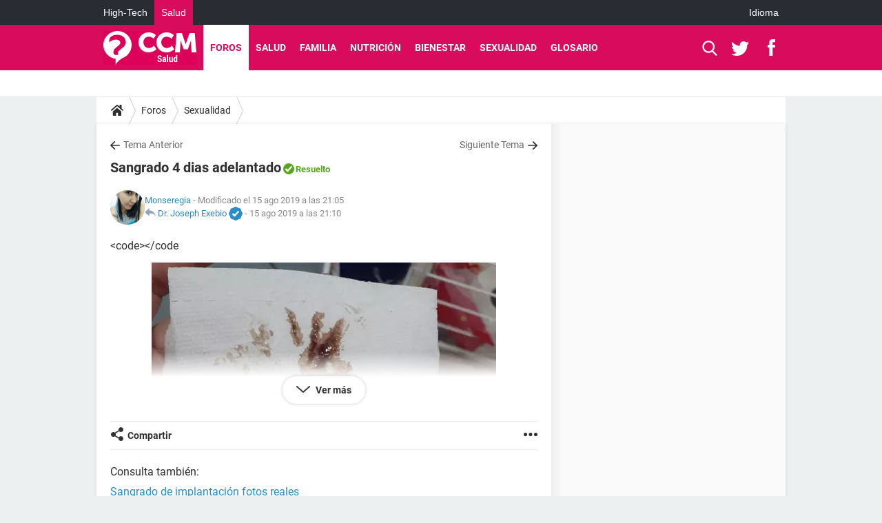

--- FILE ---
content_type: image/svg+xml
request_url: https://astatic.ccmbg.com/www.commentcamarche.net_i18n/_skin/assets/img/logos/ms--es.svg
body_size: 2950
content:
<svg width="135" height="49" xmlns="http://www.w3.org/2000/svg"><g fill="none" fill-rule="evenodd"><path fill="#DC025A" d="M0 0h135v49H0z"/><g fill="#FFF" fill-rule="nonzero"><path d="M17.641 48.985V40.38c-.208-.046-.416-.069-.601-.115-3.334-.552-6.343-1.864-9.028-3.911-3.68-2.807-6.134-6.442-7.338-10.906-.347-1.265-.532-2.53-.625-3.842a17.32 17.32 0 0 1 .024-2.899c.254-3.198 1.203-6.212 2.916-8.95C6.022 4.95 10.327 1.866 15.882.531a20.029 20.029 0 0 1 5.602-.506c8.541.414 15.624 5.959 18.333 13.482.509 1.45.856 2.922 1.041 4.44.162 1.312.185 2.624.07 3.935-.394 4.51-2.084 8.467-5.093 11.849-2.199 2.485-4.884 4.302-7.986 5.476a2.343 2.343 0 0 0-.347.16c-2.685 1.657-5.138 3.567-7.245 5.89-.995 1.105-1.875 2.301-2.5 3.659 0 .023-.023.046-.046.046-.046.046-.046.046-.07.023zM8.498 16.52c.278.046.255.046.417-.138.324-.368.648-.736.995-1.058 1.088-.99 2.361-1.634 3.75-2.048 1.157-.368 2.361-.552 3.588-.644 1.042-.069 2.106-.069 3.148.092.718.115 1.435.322 2.083.667.741.414 1.32.99 1.644 1.772a4.441 4.441 0 0 1 .07 3.359c-.302.828-.857 1.472-1.529 2.025a365.776 365.776 0 0 1-3.449 2.784c-.694.575-1.412 1.127-2.036 1.771-.764.782-1.436 1.657-1.899 2.646-.532 1.173-.717 2.439-.717 3.704 0 .161.023.3.046.437.324 1.703 1.898 2.876 3.333 2.945.996.046 1.991.023 2.963.023.023 0 .047-.023.093-.023v-.253c0-.897 0-1.771.023-2.669.023-.966.37-1.817 1.018-2.553.417-.484.88-.92 1.39-1.335 1.596-1.334 3.17-2.669 4.768-4.003.81-.69 1.597-1.404 2.268-2.209.764-.92 1.366-1.91 1.713-3.083.393-1.426.44-2.876.208-4.325-.44-2.67-1.759-4.809-3.958-6.396-1.62-1.197-3.472-1.864-5.44-2.21-1.411-.206-2.847-.275-4.259-.206-1.273.069-2.523.253-3.726.598-1.459.437-2.801 1.081-3.959 2.094-1.55 1.38-2.476 3.106-2.546 5.2-.046.989-.023 1.978-.023 2.944 0 .046 0 .07.023.092zM106.338 3h7.57l.418 1.16c1.273 3.664 2.57 7.305 3.843 10.991.463 1.343.833 2.708 1.25 4.05.023.069.046.16.07.228h.046l.07-.205c.44-1.41.856-2.844 1.319-4.255 1.111-3.208 2.246-6.417 3.357-9.602.254-.751.532-1.502.787-2.253 0-.023.023-.046.046-.091h7.57c.765 9.307 1.529 18.613 2.316 27.92h-6.945c0-.045-.024-.09-.024-.136a76.621 76.621 0 0 0-.162-2.299c-.046-.796-.115-1.57-.162-2.366a182.59 182.59 0 0 1-.231-3.55c-.07-1.001-.14-1.98-.209-2.98-.115-1.525-.185-3.027-.139-4.552 0-.41.024-.819.047-1.229v-.113h-.07s-.023.022-.023.045-.023.046-.023.091c-1.343 4.21-2.963 8.351-4.468 12.515 0 .023-.023.046-.023.069 0 .022-.024.022-.024.045l-.023.023h-5.95c-1.528-4.255-3.195-8.465-4.56-12.766h-.07c0 .069-.023.114-.023.182.023.933.07 1.89.046 2.822 0 .728-.07 1.456-.116 2.184-.046.774-.092 1.548-.162 2.344l-.277 3.914-.278 3.914c-.047.592-.093 1.183-.116 1.775 0 .023 0 .068-.023.09-.162.046-6.737.046-6.992 0 .764-9.351 1.551-18.658 2.338-27.965zM76.203 5.92a632.347 632.347 0 0 0-3.168 5.181c-.09-.068-.136-.114-.205-.16-1.412-1.141-2.962-1.986-4.74-2.42-1.662-.41-3.303-.365-4.92.183-2.165.73-3.646 2.214-4.467 4.337-.5 1.301-.66 2.671-.546 4.063.136 1.553.615 2.99 1.48 4.292 1.208 1.78 2.894 2.876 5.036 3.219 1.64.273 3.236.022 4.762-.617 1.459-.616 2.735-1.484 3.874-2.58.045-.045.09-.09.16-.136 1.184 1.666 2.346 3.333 3.531 5.022-.091.091-.16.182-.25.274a14.585 14.585 0 0 1-3.737 2.693 15.681 15.681 0 0 1-4.854 1.552c-1.116.16-2.255.206-3.395.16-1.504-.068-2.985-.32-4.42-.844-4.58-1.667-7.52-4.862-8.818-9.565a15.455 15.455 0 0 1-.501-4.908c.136-2.876 1.025-5.478 2.711-7.806 1.823-2.489 4.215-4.155 7.132-5.114a15.807 15.807 0 0 1 4.124-.73c2.233-.091 4.398.205 6.494 1.004 1.618.594 3.076 1.438 4.375 2.603.114.068.228.182.342.296zM99.009 11.153a12.154 12.154 0 0 0-1.825-1.302c-1.163-.685-2.395-1.21-3.74-1.438-2.099-.343-4.083-.069-5.907 1.073-1.46.914-2.395 2.215-2.965 3.814-.434 1.21-.57 2.444-.457 3.723.115 1.462.525 2.809 1.278 4.065 1.186 1.919 2.873 3.106 5.109 3.517 1.687.297 3.33.069 4.903-.593 1.46-.617 2.737-1.485 3.9-2.581l.114-.114s.023-.023.069-.023A667.087 667.087 0 0 0 103 26.295l-.616.617c-1.802 1.644-3.877 2.786-6.203 3.472a16.74 16.74 0 0 1-5.429.593c-2.007-.114-3.922-.525-5.747-1.37-3.718-1.759-6.158-4.636-7.344-8.542-.547-1.758-.73-3.54-.639-5.367.114-2.558.844-4.933 2.213-7.103 1.824-2.855 4.402-4.773 7.617-5.846a15.998 15.998 0 0 1 4.151-.731c2.6-.114 5.086.32 7.458 1.416 1.232.57 2.395 1.279 3.399 2.192.09.092.182.183.296.274.023.023.023.046.046.069a318.183 318.183 0 0 0-3.193 5.184z"/></g><path d="M82.99 42.495c0-.373-.097-.669-.29-.886-.193-.218-.534-.432-1.022-.643-.997-.347-1.746-.742-2.244-1.183-.5-.442-.748-1.06-.748-1.856 0-.787.29-1.427.87-1.922.58-.494 1.32-.741 2.221-.741.914 0 1.657.276 2.228.827.571.552.848 1.247.83 2.086l-.012.04h-1.82c0-.44-.11-.795-.33-1.068-.22-.272-.529-.409-.929-.409-.373 0-.665.114-.873.34-.209.226-.313.51-.313.854 0 .316.116.576.349.78.233.205.637.432 1.213.683.91.308 1.594.698 2.053 1.17.46.472.69 1.11.69 1.915 0 .83-.278 1.48-.832 1.951-.553.47-1.29.705-2.208.705-.914 0-1.706-.267-2.376-.8-.67-.534-.994-1.3-.972-2.298l.013-.04h1.826c0 .594.125 1.02.375 1.28.25.259.629.388 1.134.388.396 0 .69-.105.88-.316.191-.21.287-.497.287-.857zM89.39 45a3.2 3.2 0 0 1-.237-.817 2.23 2.23 0 0 1-.642.695c-.253.174-.546.26-.88.26-.59 0-1.06-.193-1.414-.58-.354-.386-.531-.903-.531-1.549 0-.698.225-1.241.676-1.628.45-.387 1.12-.58 2.007-.58h.705v-.58c0-.347-.062-.614-.188-.801-.125-.187-.313-.28-.563-.28-.211 0-.37.075-.475.224-.105.15-.158.367-.158.653l-1.813-.007-.02-.04c-.022-.62.208-1.147.69-1.582.48-.435 1.114-.652 1.901-.652.743 0 1.346.216 1.81.65.463.432.695 1.048.695 1.848v2.887c0 .352.024.68.072.983.049.303.123.602.225.896h-1.86zm-1.219-1.272c.19 0 .364-.05.524-.152.16-.1.287-.23.38-.389v-1.312h-.706c-.286 0-.492.1-.62.297-.127.198-.19.448-.19.752 0 .237.054.43.164.58.11.15.26.224.448.224zM94.097 45h-1.872V34.717h1.872V45zm4.924-.824c-.193.312-.427.55-.702.715a1.777 1.777 0 0 1-.933.247c-.637 0-1.134-.24-1.493-.721-.358-.482-.537-1.228-.537-2.238v-4.311h1.872v4.324c0 .505.062.872.185 1.1.123.23.305.343.547.343.207 0 .388-.038.544-.115a1.09 1.09 0 0 0 .399-.34v-5.312h1.878V45h-1.648l-.112-.824zm2.69-2.703c0-1.12.206-2.023.62-2.709.412-.685.995-1.028 1.746-1.028.277 0 .527.066.752.198.224.131.424.32.6.566v-3.783h1.872V45h-1.629l-.125-.778a2.096 2.096 0 0 1-.643.682 1.514 1.514 0 0 1-.833.234c-.752 0-1.333-.321-1.744-.965-.41-.644-.616-1.498-.616-2.561v-.139zm1.872.139c0 .637.073 1.134.22 1.49.148.356.397.533.749.533a.942.942 0 0 0 .507-.135c.145-.09.268-.22.37-.392v-3.243a1.318 1.318 0 0 0-.37-.461.797.797 0 0 0-.494-.165c-.347 0-.598.204-.752.613-.153.409-.23.949-.23 1.621v.139z" fill="#FFF"/></g></svg>